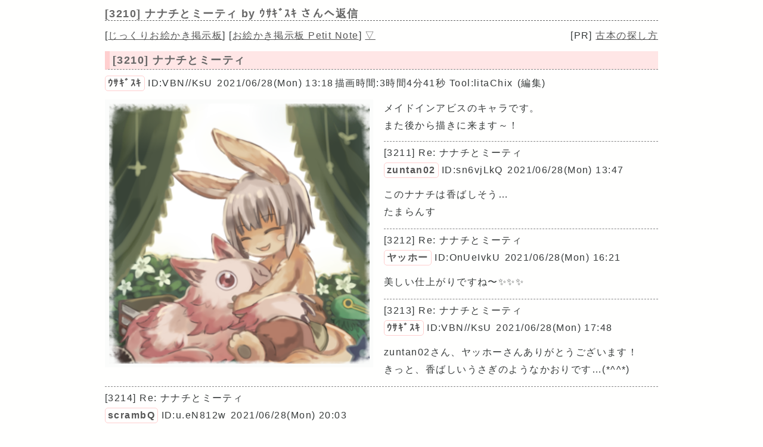

--- FILE ---
content_type: text/html; charset=UTF-8
request_url: https://paintbbs.sakura.ne.jp/pastlog/poti/art/potiboard.php?res=3210
body_size: 17535
content:
<!DOCTYPE html>
<html lang="ja">
<head>
<meta charset="utf-8">
<!-- Global site tag (gtag.js) - Google Analytics -->
<script async src="https://www.googletagmanager.com/gtag/js?id=G-5V5FT8D727"></script>
<script>
 window.dataLayer = window.dataLayer || [];
 function gtag(){dataLayer.push(arguments);}
 gtag('js', new Date());

 gtag('config', 'G-5V5FT8D727');
</script>
<meta name="Description" content="メイドインアビスのキャラです。
また後から描きに来ます～！">
<link rel="canonical" href="https://paintbbs.sakura.ne.jp/pastlog/poti/art/potiboard.php?res=3210">
<link rel="index" href="https://paintbbs.sakura.ne.jp/" />

<meta name="twitter:card" content="summary_large_image">
<meta property="og:title" content="[3210] ナナチとミーティ by ｳｻｷﾞｽｷ - じっくりお絵かき掲示板">
<meta property="og:type" content="article" />
<meta property="og:url" content="https://paintbbs.sakura.ne.jp/pastlog/poti/art/potiboard.php?res=3210">
<meta property="og:image" content="https://paintbbs.sakura.ne.jp/pastlog/poti/art/src/OB1624853919611.png">
<meta property="og:site_name"  content="" />
<meta property="og:description" content="メイドインアビスのキャラです。
また後から描きに来ます～！">
<!--ENDSNS-->
<meta name="viewport" content="width=device-width,initial-scale=1.0,minimum-scale=1.0">
<link rel="stylesheet" href="../templates/basic.min.css">
<link rel="preload" as="script" href="../templates/jquery-3.6.0.min.js">
<link rel="preload" as="script" href="../templates/common.js">
<link rel="preload" as="style" href="../templates/icomoon/style.css" onload="this.rel='stylesheet'">
<link rel="preload" as="script" href="../templates/loadcookie.js">
<style>.input_disp_none{display: none;}span.canvas_size_wrap {display: inline-block;padding: 8px 0 0;}</style>
<style id="for_mobile"></style>

<script type="application/ld+json">
	{
 "@context": "https://schema.org",
 "@type": "WebPage",
 "@id": "https://paintbbs.sakura.ne.jp/pastlog/poti/art/potiboard.php?res=3210",
 "url": "https://paintbbs.sakura.ne.jp/pastlog/poti/art/potiboard.php?res=3210",
 "name": "ナナチとミーティ by ｳｻｷﾞｽｷ",
 "isPartOf": {
 "@type": "WebSite",
 "@id": "https://paintbbs.sakura.ne.jp/"
 },
 "author": {
 "@type": "Person",
 "name": "ｳｻｷﾞｽｷ"
 },
 "description": "メイドインアビスのキャラです。
また後から描きに来ます～！",
 "breadcrumb": {
 "@type": "BreadcrumbList",
 "itemListElement": [
 {
 "@type": "ListItem",
 "position": 1,
 "name": "お絵かき掲示板 交流サイトPetit Note",
 "item": "https://paintbbs.sakura.ne.jp/"
 },
 {
 "@type": "ListItem",
 "position": 2,
 "name": "気軽にお絵かき PaintBBS/しぃペインター",
 "item": "https://paintbbs.sakura.ne.jp/pastlog/poti/"
 },
 {
 "@type": "ListItem",
 "position": 3,
 "name": "じっくりお絵かき掲示板",
 "item": "https://paintbbs.sakura.ne.jp/pastlog/poti/art/"
 },
 {
 "@type": "ListItem",
 "position": 4,
 "name": "ナナチとミーティ by ｳｻｷﾞｽｷ",
 "item": "https://paintbbs.sakura.ne.jp/pastlog/poti/art/potiboard.php?res=3210"
 }
 ]
 }
	}
	</script>


<title>[3210] ナナチとミーティ by ｳｻｷﾞｽｷ - じっくりお絵かき掲示板</title>
	</head>
<body>
<div id="top"></div>
<div id="body">
<header>
<h1 id="bbs_title">[3210] ナナチとミーティ <span class="title_name_wrap">by ｳｻｷﾞｽｷ さんへ返信</span></h1>
<nav>
<div id="self2">
<div class="bbsmenu res_bbsmenu">
[<a href="index.html">じっくりお絵かき掲示板</a>]
[<a href="/" target="_top">お絵かき掲示板 Petit Note</a>]
<a href="#bottom">▽</a>
</div>
<div class="menu_pr res_menu_pr">[PR] <a href="https://paintbbs.sakura.ne.jp/satopian/book/kosho.htm" target="_blank" rel="noopener">古本の探し方</a></div>
<div class="clear"></div>
</div>
</nav>
 	</header>

	
		<article>
	 
					<h2 class="article_title">[3210] ナナチとミーティ</h2>
	
	  <div class="article_info">
 <span class="article_info_name"><a href="../newimage.php?page=1&imgsearch=on&artist=%EF%BD%B3%EF%BD%BB%EF%BD%B7%EF%BE%9E%EF%BD%BD%EF%BD%B7&radio=2"
 target="_blank" rel="noopener">ｳｻｷﾞｽｷ</a></span> <span class="article_info_desc">ID:VBN//KsU</span> <span class="article_info_desc">2021/06/28(Mon) 13:18</span><span
 class="article_info">描画時間:3時間4分41秒</span> <span class="article_info_desc">Tool:litaChix</span> <span class="article_info_desc">(編集)</span>   </div>

 	<div class="posted_image" > <img src="src/OB1624853919611.png" width="450" height="450" alt="ナナチとミーティ by ｳｻｷﾞｽｷ " title="ナナチとミーティ by ｳｻｷﾞｽｷ 450 x 450 " loading="lazy">	</div>
	  	  <div class="comment"> メイドインアビスのキャラです。<br>
また後から描きに来ます～！</div>
		 
				<hr>
  <div class="res_article_wrap">
 <div class="res_article_title" id="3211">[3211] Re: ナナチとミーティ</div>
	  <div class="article_info">
 <span class="article_info_name"><a href="../newimage.php?page=1&imgsearch=on&artist=zuntan02&radio=2"
 target="_blank" rel="noopener">zuntan02</a></span> <span class="article_info_desc">ID:sn6vjLkQ</span> <span class="article_info_desc">2021/06/28(Mon) 13:47</span>     </div>

 		  <div class="comment"> このナナチは香ばしそう…<br>
たまらんす</div>
		 </div>
  
				<hr>
  <div class="res_article_wrap">
 <div class="res_article_title" id="3212">[3212] Re: ナナチとミーティ</div>
	  <div class="article_info">
 <span class="article_info_name"><a href="../newimage.php?page=1&imgsearch=on&artist=%E3%83%A4%E3%83%83%E3%83%9B%E3%83%BC&radio=2"
 target="_blank" rel="noopener">ヤッホー</a></span> <span class="article_info_desc">ID:OnUeIvkU</span> <span class="article_info_desc">2021/06/28(Mon) 16:21</span>     </div>

 		  <div class="comment"> 美しい仕上がりですね〜✨✨✨</div>
		 </div>
  
				<hr>
  <div class="res_article_wrap">
 <div class="res_article_title" id="3213">[3213] Re: ナナチとミーティ</div>
	  <div class="article_info">
 <span class="article_info_name"><a href="../newimage.php?page=1&imgsearch=on&artist=%EF%BD%B3%EF%BD%BB%EF%BD%B7%EF%BE%9E%EF%BD%BD%EF%BD%B7&radio=2"
 target="_blank" rel="noopener">ｳｻｷﾞｽｷ</a></span> <span class="article_info_desc">ID:VBN//KsU</span> <span class="article_info_desc">2021/06/28(Mon) 17:48</span>     </div>

 		  <div class="comment"> zuntan02さん、ヤッホーさんありがとうございます！<br>
きっと、香ばしいうさぎのようなかおりです…(*^^*)</div>
		 </div>
  
				<hr>
  <div class="res_article_wrap">
 <div class="res_article_title" id="3214">[3214] Re: ナナチとミーティ</div>
	  <div class="article_info">
 <span class="article_info_name"><a href="../newimage.php?page=1&imgsearch=on&artist=scrambQ&radio=2"
 target="_blank" rel="noopener">scrambQ</a></span> <span class="article_info_desc">ID:u.eN812w</span> <span class="article_info_desc">2021/06/28(Mon) 20:03</span>     </div>

 		  <div class="comment"> きゃわええ〜<br>
今日、コチドリ(千鳥)という鳥を見つけたんですが<br>
ミーティと眼が似てる。。<br>
動き出しそうな耳の垂れ具合にホレボレしてます。。<br>
</div>
		 </div>
  
				<hr>
  <div class="res_article_wrap">
 <div class="res_article_title" id="3215">[3215] Re: ナナチとミーティ</div>
	  <div class="article_info">
 <span class="article_info_name"><a href="../newimage.php?page=1&imgsearch=on&artist=%EF%BD%B3%EF%BD%BB%EF%BD%B7%EF%BE%9E%EF%BD%BD%EF%BD%B7&radio=2"
 target="_blank" rel="noopener">ｳｻｷﾞｽｷ</a></span> <span class="article_info_desc">ID:VBN//KsU</span> <span class="article_info_desc">2021/06/28(Mon) 22:37</span>     </div>

 		  <div class="comment"> scrambQさんありがとうございます！<br>
コチドリも目がくりくりで良い…<br>
検索してたら、足が沢山生えたコチドリが出てびびりました(笑)<br>
(親鳥が雛を羽毛内に隠すみたいです</div>
		 </div>
  
				<hr>
  <div class="res_article_wrap">
 <div class="res_article_title" id="3216">[3216] Re: ナナチとミーティ</div>
	  <div class="article_info">
 <span class="article_info_name"><a href="../newimage.php?page=1&imgsearch=on&artist=ksato&radio=2"
 target="_blank" rel="noopener">ksato</a></span> <span class="article_info_desc">ID:6RmgXK0Y</span> <span class="article_info_desc">2021/06/29(Tue) 07:04</span>  <span class="article_info_desc">(編集)</span>   </div>

 		  <div class="comment"> ナナチとミーティ／、凄くほのぼのしていて、素敵です＞＜！<br>
ほっこりさせられます～／(ちょっと、涙が；)</div>
		 </div>
  
				<hr>
  <div class="res_article_wrap">
 <div class="res_article_title" id="3217">[3217] Re: ナナチとミーティ</div>
	  <div class="article_info">
 <span class="article_info_name"><a href="../newimage.php?page=1&imgsearch=on&artist=%EF%BD%B3%EF%BD%BB%EF%BD%B7%EF%BE%9E%EF%BD%BD%EF%BD%B7&radio=2"
 target="_blank" rel="noopener">ｳｻｷﾞｽｷ</a></span> <span class="article_info_desc">ID:VBN//KsU</span> <span class="article_info_desc">2021/06/29(Tue) 16:20</span>     </div>

 		  <div class="comment"> ksatoさんありがとうございます！<br>
ナナチとミーティ心がきゅってしますよね…<br>
ただただ温かく描きたかったので(*^^*)嬉しいです！</div>
		 </div>
  
				<hr>
  <div class="res_article_wrap">
 <div class="res_article_title" id="3236">[3236] Re: ナナチとミーティ</div>
	  <div class="article_info">
 <span class="article_info_name"><a href="../newimage.php?page=1&imgsearch=on&artist=Alice&radio=2"
 target="_blank" rel="noopener">Alice</a></span> <span class="article_info_desc">ID:MP3L03Bk</span> <span class="article_info_desc">2021/07/03(Sat) 14:14</span>     </div>

 		  <div class="comment"> 何か癒されますね♬</div>
		 </div>
  
				<hr>
  <div class="res_article_wrap">
 <div class="res_article_title" id="3239">[3239] Re: ナナチとミーティ</div>
	  <div class="article_info">
 <span class="article_info_name"><a href="../newimage.php?page=1&imgsearch=on&artist=%EF%BD%B3%EF%BD%BB%EF%BD%B7%EF%BE%9E%EF%BD%BD%EF%BD%B7&radio=2"
 target="_blank" rel="noopener">ｳｻｷﾞｽｷ</a></span> <span class="article_info_desc">ID:jcdPH.cI</span> <span class="article_info_desc">2021/07/03(Sat) 18:14</span>     </div>

 		  <div class="comment"> Aliceさんありがとうございます！<br>
色々な絵にお言葉頂けて、嬉しかったです(*^^*)！</div>
		 </div>
  
				<hr>
  <div class="res_article_wrap">
 <div class="res_article_title" id="3263">[3263] Re: ナナチとミーティ</div>
	  <div class="article_info">
 <span class="article_info_name"><a href="../newimage.php?page=1&imgsearch=on&artist=%E3%82%81%E3%81%84%E3%81%A1%E3%82%83&radio=2"
 target="_blank" rel="noopener">めいちゃ</a></span> <span class="article_info_desc">ID:AQkbvOWU</span> <span class="article_info_desc">2021/07/08(Thu) 21:32</span>     </div>

 		  <div class="comment"> ミーティ〜あの切なさが蘇るというか…<br>
でも幸せそうな2人が拝めてありがたや…</div>
		 </div>
  
				<hr>
  <div class="res_article_wrap">
 <div class="res_article_title" id="3266">[3266] Re: ナナチとミーティ</div>
	  <div class="article_info">
 <span class="article_info_name"><a href="../newimage.php?page=1&imgsearch=on&artist=%EF%BD%B3%EF%BD%BB%EF%BD%B7%EF%BE%9E%EF%BD%BD%EF%BD%B7&radio=2"
 target="_blank" rel="noopener">ｳｻｷﾞｽｷ</a></span> <span class="article_info_desc">ID:jcdPH.cI</span> <span class="article_info_desc">2021/07/09(Fri) 05:18</span>     </div>

 		  <div class="comment"> めいちゃさんありがとうございます！<br>
つくし先生も度々ナナチアンドミーティを<br>
供給して下さるので非常に救われます…！(笑)</div>
		 </div>
  
				<div class="clear"></div>
	<div class="margin_resbutton_res">
	<div class="res_button_wrap">
  
	 	<span class="share_button">
 <span data-shareurl="potiboard.php?mode=set_share_server&encoded_t=%5B3210%5D%E3%83%8A%E3%83%8A%E3%83%81%E3%81%A8%E3%83%9F%E3%83%BC%E3%83%86%E3%82%A3%20by%20%EF%BD%B3%EF%BD%BB%EF%BD%B7%EF%BE%9E%EF%BD%BD%EF%BD%B7%20-%20%E3%81%98%E3%81%A3%E3%81%8F%E3%82%8A%E3%81%8A%E7%B5%B5%E3%81%8B%E3%81%8D%E6%8E%B2%E7%A4%BA%E6%9D%BF&amp;encoded_u=https%3A%2F%2Fpaintbbs.sakura.ne.jp%2Fpastlog%2Fpoti%2Fart%2Fpotiboard.php%3Fres%3D3210" onclick="open_sns_server_window(event,600,600)"><span class="icon-share-from-square-solid"></span>
 SNSで共有する</span>
	</span>
	
	 
	<span class="page_top"><a href="#top">△</a></span>
	
	</div>
 </div>
	<!-- /thread -->
	</article>
			<div class="clear"></div>

   <hr>

 <nav>
	<div class="pagelink pcdisp">
	<a href="potiboard.php?res=3199">≪ねこじゃらし</a>	<div class="pagelink_top"><a href="index.html">掲示板トップ</a></div>
	<a href="potiboard.php?res=3245">
 ガウマン・ノビル≫</a>	</div>
	<div class="mobiledisp">
  前: <a href="potiboard.php?res=3199">ねこじゃらし</a>
 <br>
   次: <a href="potiboard.php?res=3245">ガウマン・ノビル</a>
 <br>
 	</div>
		<div class="view_other_works">
 <div><a
 href="potiboard.php?res=3272"><img src="src/OB1625918380746.png" alt="浴衣・合作 by ジロー" title="浴衣・合作 by ジロー" width="800" height="750" loading="lazy"></a></div><div><a
 href="potiboard.php?res=3270"><img src="src/OB1625915508030.png" alt="浴衣コンテスト2021夏・開催 by scrambQ" title="浴衣コンテスト2021夏・開催 by scrambQ" width="800" height="750" loading="lazy"></a></div><div><a
 href="potiboard.php?res=3199"><img src="src/OB1624627903716.png" alt="ねこじゃらし by ｳｻｷﾞｽｷ" title="ねこじゃらし by ｳｻｷﾞｽｷ" width="450" height="450" loading="lazy"></a></div><div><a
 href="potiboard.php?res=3245"><img src="src/OB1625479562873.png" alt="ガウマン・ノビル by ジロー" title="ガウマン・ノビル by ジロー" width="300" height="400" loading="lazy"></a></div><div><a
 href="potiboard.php?res=3243"><img src="src/OB1625583054435.png" alt="ドラゴン by テオ" title="ドラゴン by テオ" width="550" height="600" loading="lazy"></a></div><div><a
 href="potiboard.php?res=3244"><img src="src/OB1625478681317.png" alt="ピンクと青 by yaten" title="ピンクと青 by yaten" width="300" height="300" loading="lazy"></a></div>	</div>

</nav>

	 	 <form action="potiboard.php" method="post">
				<input type="hidden" name="thread_no" value="3210">

	<div class="mente_wrap">
	<span class="nk">記事No.<input type="number" min="1" name="del[]" autocomplete="off" class="edit_number"></span>
	<span class="input_disp_none"><input type="text" value="" autocomplete="username"></span>
	<span class="nk">削除キー<input type="password" name="pwd" value="" autocomplete="current-password" class="edit_password"></span>
	<select name="mode">
	<option value="edit">編集</option>
		<option value="usrdel">削除</option>
			</select>
	<input type="submit" value="OK">
	</div>
	</form>
	 
<footer>
		<!--著作権表示 削除しないでください-->
<div class="copyright">
	<!-- GazouBBS v3.0 --><!-- ふたば改0.8 --><!-- POTI-board -->
	<a href="https://paintbbs.sakura.ne.jp/poti/" target="_blank" rel="noopener noreferrer" title="POTI-board EVO v6.112.2 lot.20251128"><b>POTI-board EVO v6.112.2</b></a>
 <span class="webstyle_wrap">Template <a href="https://paintbbs.sakura.ne.jp/poti/" target="_blank" rel="noopener noreferrer" title="BASIC v5.00.0 lot.220117 (by さとぴあ)"><b>BASIC</b></a></span><br>
 OriginalScript - <a href="http://www.punyu.net/" target="_blank" rel="noopener noreferrer" title="POTI-board v1.32 (by ぷにゅねっと)">POTI-board</a>
	<span title="futaba.php v0.8 lot.031015 (by ふたば)">futaba.php</span> <a href="http://php.loglog.jp/" target="_blank" rel="noopener noreferrer" title="gazou.php v3.0 (by レッツPHP!)">gazou.php</a><br>
	OekakiApp - 
	<span title="by しぃちゃん">Shi-Painter</span>
	<!-- https://hp.vector.co.jp/authors/VA016309/ -->
	, <a href="http://github.com/funige/neo/" target="_blank" rel="noopener noreferrer" title="by funige">PaintBBS NEO</a>  , <a href="https://github.com/desuwa/tegaki" target="_blank" rel="noopener noreferrer" title="by Maxime Youdine">Tegaki</a> , <a href="https://github.com/bitbof/klecks"  target="_blank" rel="noopener noreferrer" title="by bitbof">klecks</a> , <a href="https://github.com/satopian/ChickenPaint_Be" target="_blank" rel="noopener noreferrer" title="by satopian">litaChix</a>
	<br>
	UseFunction - <span title="by WonderCatStudio">動的パレットスクリプト</span>
	<!--http://wondercatstudio.com/-->
	，
	<a href="https://github.com/EFTEC/BladeOne" target="_blank" rel="noopener noreferrer" title="BladeOne">BladeOne</a>
	</div>
	</footer>
<script src="../templates/loadcookie.js"></script>
<script>
	document.addEventListener('DOMContentLoaded',l,false);
</script>
<div id="page_top"><a class="icon-angles-up-solid"></a></div>

<script src="../templates/jquery-3.6.0.min.js"></script>
<script src="../templates/common.js"></script>
</div>
</body>
</html>
	

--- FILE ---
content_type: application/javascript
request_url: https://paintbbs.sakura.ne.jp/pastlog/poti/templates/loadcookie.js
body_size: 2006
content:
function l(){
	var P=loadCookie("pwdc"),N=loadCookie("namec"),E=loadCookie("emailc"),U=loadCookie("urlc"),
	FC=loadCookie("fcolorc"),AP=loadCookie("appletc"),PW=loadCookie("picwc"),PH=loadCookie("pichc"),PL=loadCookie("palettec"),i;
		for(i=0;i<document.forms.length;i++){
			if(document.forms[i].pwd){
				document.forms[i].pwd.value=P;
			}
			if(document.forms[i].name){
				document.forms[i].name.value=N;
			}
			if(document.forms[i].email){
				document.forms[i].email.value=E;
			}
			if(document.forms[i].url){
				document.forms[i].url.value=U;
			}
			if(document.forms[i].fcolor){
				if(FC == "") FC = document.forms[i].fcolor[0].value;

				checkd_if_formval_equal_cookieval(document.forms[i].fcolor,FC);

			}
			if(document.forms[i].shi){

				checkd_if_formval_equal_cookieval(document.forms[i].shi,AP);

			}
			if(document.forms[i].picw){
				if(PW != ""){
					document.forms[i].picw.value=PW;
				}

				checkd_if_formval_equal_cookieval(document.forms[i].picw,PW);

			}

			if(document.forms[i].pich){
				if(PH != ""){
					document.forms[i].pich.value=PH;
				}

				checkd_if_formval_equal_cookieval(document.forms[i].pich,PH);

			}

			if(document.forms[i].selected_palette_no){
				document.forms[i].selected_palette_no.selectedIndex = PL;
			}

		}
};

//Cookieと一致したらcheckd
function checkd_if_formval_equal_cookieval(docformsname,cookieval) {
var j;
	for(j = 0; docformsname.length > j; j ++) {
	if(docformsname[j].value == cookieval){
		docformsname[j].checked = true;//チェックボックス
		docformsname.selectedIndex = j;//プルダウンメニュー
	}
}
}

/* Function to get cookie parameter value string with specified name
   Copyright (C) 2002 Cresc Corp. http://www.cresc.co.jp/
   Version: 1.0
*/
function loadCookie(name) {
	var allcookies = document.cookie;
	if (allcookies == "") return "";
	var start = allcookies.indexOf(name + "=");
	if (start == -1) return "";
	start += name.length + 1;
	var end = allcookies.indexOf(';',start);
	if (end == -1) end = allcookies.length;
	
	return decodeURIComponent(allcookies.substring(start,end));
}
